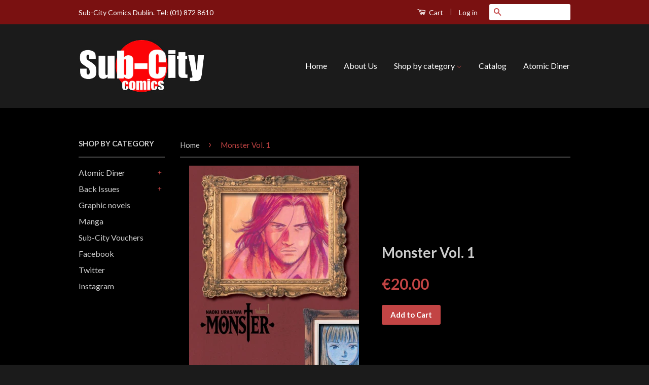

--- FILE ---
content_type: text/plain
request_url: https://www.google-analytics.com/j/collect?v=1&_v=j102&a=1142364492&t=pageview&_s=1&dl=https%3A%2F%2Fwww.subcitycomics.ie%2Fproducts%2Fmonster-1&ul=en-us%40posix&dt=Monster%20Vol.%201%20%E2%80%93%20Sub%20City%20Comics%20Dublin&sr=1280x720&vp=1280x720&_u=IEBAAEABAAAAACAAI~&jid=1152362722&gjid=408298034&cid=334597551.1769278326&tid=UA-61932666-1&_gid=1906041867.1769278326&_r=1&_slc=1&z=2056444268
body_size: -452
content:
2,cG-EZX5N60WK5